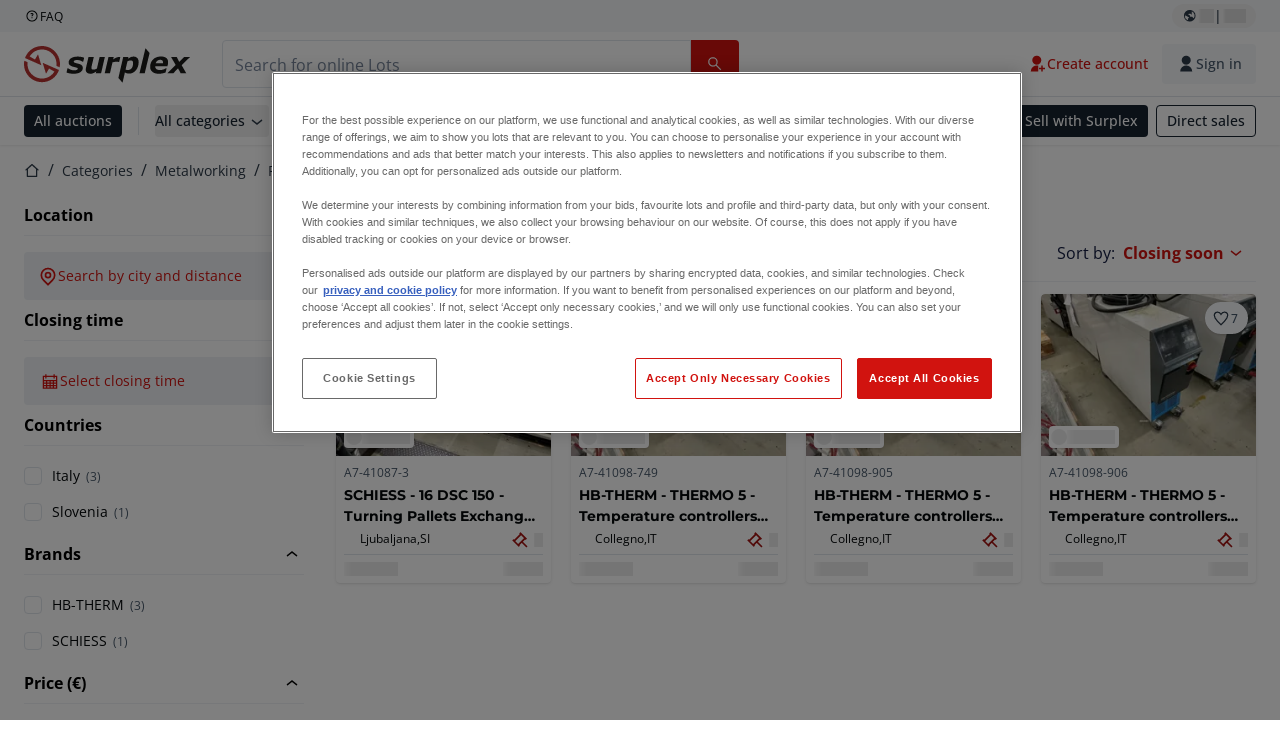

--- FILE ---
content_type: application/javascript; charset=UTF-8
request_url: https://www.surplex.com/_next/static/jyRa_d8964Hl46g4tIsJG/_buildManifest.js
body_size: 1918
content:
self.__BUILD_MANIFEST=function(s,a,c,e,t,i,n,u,p,o,h,m,d,r,l,g,f,b,k,j){return{__rewrites:{afterFiles:[{has:i,source:"/:nextInternalLocale(de|en|fr|nl|pl|it|ro|es)/health-check",destination:"/:nextInternalLocale/api/health-check"},{has:i,source:"/:nextInternalLocale(de|en|fr|nl|pl|it|ro|es)/sitemaps/auctions-sitemap-:page.xml",destination:"/:nextInternalLocale/sitemaps/auctions-sitemap.xml?page=:page"},{has:i,source:"/:nextInternalLocale(de|en|fr|nl|pl|it|ro|es)/sitemaps/lots-sitemap-:page.xml",destination:"/:nextInternalLocale/sitemaps/lots-sitemap.xml?page=:page"},{has:i,source:"/:nextInternalLocale(de|en|fr|nl|pl|it|ro|es)/sitemaps/categories-sitemap-:mainCatId.xml",destination:"/:nextInternalLocale/sitemaps/categories-sitemap.xml?mainCatId=:mainCatId"}],beforeFiles:[],fallback:[]},__routerFilterStatic:{numItems:0,errorRate:1e-4,numBits:0,numHashes:r,bitArray:[]},__routerFilterDynamic:{numItems:n,errorRate:1e-4,numBits:n,numHashes:r,bitArray:[]},"/":[e,s,a,c,t,h,"static/chunks/pages/index-c61857c12de0e2c3.js"],"/_error":["static/css/3bd03ea9b00aa827.css","static/chunks/pages/_error-7ebb2c5d2e2577de.js"],"/a/[slugAndId]":[u,s,a,c,p,"static/css/5a846c0441315913.css","static/chunks/pages/a/[slugAndId]-e9e5b2e42c84975c.js"],"/account":[s,"static/chunks/pages/account-ed056ea1fbc20aa1.js"],"/account/communication-preferences":[s,"static/chunks/pages/account/communication-preferences-b8e1c18093f9017b.js"],"/account/deliveries":[s,"static/css/73e3303e941824ee.css","static/chunks/pages/account/deliveries-ddf3fa44da712531.js"],"/account/my-lots":[l,s,a,"static/css/02ab42da388450b9.css","static/chunks/pages/account/my-lots-e3a251d2b1b1e5a1.js"],"/account/my-purchases":[e,s,a,c,t,h,"static/chunks/pages/account/my-purchases-4c7d71db814e9ea7.js"],"/account/my-purchases/invoices":[e,s,a,c,t,"static/css/023373d51bf57c51.css","static/chunks/pages/account/my-purchases/invoices-94a57c1f3ba4ce55.js"],"/account/my-purchases/old-invoices":[s,"static/css/0b9441c95ee8b986.css","static/chunks/pages/account/my-purchases/old-invoices-fc9445262314d607.js"],"/account/my-purchases/payment-orders":[e,s,a,c,t,"static/css/cc55cfc0413ecc10.css","static/chunks/pages/account/my-purchases/payment-orders-a25e0cb952f13a3a.js"],"/account/profile":[s,m,g,"static/css/82fd8588fe5c88c4.css","static/chunks/pages/account/profile-6ee8daa8b732efc2.js"],"/auctions":[e,u,s,a,c,t,p,"static/css/7870811a95c1269d.css","static/chunks/pages/auctions-88ff06791c7033e0.js"],"/auth/change-email":[o,"static/chunks/pages/auth/change-email-0de1c628469a7f40.js"],"/auth/change-password":[o,"static/chunks/pages/auth/change-password-32221e79c4e3b7b8.js"],"/auth/change-phone":[o,"static/chunks/pages/auth/change-phone-9c660acc6f5afb43.js"],"/auth/completion":[m,g,f,"static/css/6f80dee16526b8da.css","static/chunks/pages/auth/completion-5551b1a5235b4639.js"],"/auth/email-change-success":["static/chunks/pages/auth/email-change-success-866baf85e14dab11.js"],"/auth/email-redirect":["static/chunks/pages/auth/email-redirect-e08fb046a8fa9c44.js"],"/auth/login":[b,"static/css/76de33a47c93675c.css","static/chunks/pages/auth/login-7cb31acffc81fd0a.js"],"/auth/logout":["static/chunks/pages/auth/logout-ddbc8e9a79fe4f33.js"],"/auth/password-change-success":["static/chunks/pages/auth/password-change-success-457dfb51d1b222f4.js"],"/auth/password-reset":[o,"static/chunks/pages/auth/password-reset-393b72621444455c.js"],"/auth/signup":[b,"static/css/8aab3b2f9175dd00.css","static/chunks/pages/auth/signup-cbe5f8428e9787c9.js"],"/b/[slug]":["static/css/bf5f331f1ef96f32.css","static/chunks/pages/b/[slug]-ad4ee17cf998785b.js"],"/c/[...slugsAndId]":[e,u,s,a,c,t,p,k,"static/css/b2b287e00471c9f8.css","static/chunks/pages/c/[...slugsAndId]-1e22a499c61c2f23.js"],"/checkout":[m,j,"static/css/e1c50729cd706c93.css","static/chunks/pages/checkout-b1b5297aa694ef3f.js"],"/checkout/payment/[id]":[j,"static/css/ad1c6633f0782127.css","static/chunks/pages/checkout/payment/[id]-c197b995168eb562.js"],"/l/[slugAndId]":[e,l,s,a,c,t,"static/css/bc0a6a21511ee51d.css","static/chunks/pages/l/[slugAndId]-5b3d9bc1016e0ca4.js"],"/login":["static/chunks/pages/login-422614748f346d2b.js"],"/newsletter-subscribe":["static/css/c822128ce31d1c8f.css","static/chunks/pages/newsletter-subscribe-f08a02dda2bf8f89.js"],"/newsletter-unsubscribe":["static/css/f76dde21f4eae7a4.css","static/chunks/pages/newsletter-unsubscribe-fdc3dfc828b33d43.js"],"/password-reset":["static/chunks/pages/password-reset-b58c0c17acee6899.js"],"/payment-verification":[f,"static/chunks/pages/payment-verification-7f88afbbc843cfcb.js"],"/search":[e,u,"static/chunks/6147-070c0e7ece535187.js",s,a,c,t,p,k,"static/css/3d5ca3f755973150.css","static/chunks/pages/search-5ac0ca4b54c16651.js"],"/signup":["static/chunks/pages/signup-89298c803fb3f7f6.js"],"/sitemaps/auctions-sitemap-index.xml":["static/chunks/pages/sitemaps/auctions-sitemap-index.xml-d6f7b876c14d1d68.js"],"/sitemaps/auctions-sitemap.xml":["static/chunks/pages/sitemaps/auctions-sitemap.xml-5153f01a3c2f9bd0.js"],"/sitemaps/categories-sitemap-index.xml":["static/chunks/pages/sitemaps/categories-sitemap-index.xml-297d6dec7058a13b.js"],"/sitemaps/categories-sitemap.xml":["static/chunks/pages/sitemaps/categories-sitemap.xml-3a415925ab022280.js"],"/sitemaps/dato-pages-sitemap-index.xml":["static/chunks/pages/sitemaps/dato-pages-sitemap-index.xml-997db245cf01d7f5.js"],"/sitemaps/dato-pages-sitemap.xml":["static/chunks/pages/sitemaps/dato-pages-sitemap.xml-4981b6b380b7127f.js"],"/sitemaps/lots-sitemap-index.xml":["static/chunks/pages/sitemaps/lots-sitemap-index.xml-2979118b51ccb624.js"],"/sitemaps/lots-sitemap.xml":["static/chunks/pages/sitemaps/lots-sitemap.xml-8730e4d800aff69c.js"],"/trustpilot":["static/chunks/pages/trustpilot-2616cfc73c121777.js"],"/[slug]":[e,s,a,c,t,h,"static/chunks/pages/[slug]-a9ae5ef2b5f54334.js"],sortedPages:["/","/_app","/_error","/a/[slugAndId]","/account","/account/communication-preferences","/account/deliveries","/account/my-lots","/account/my-purchases","/account/my-purchases/invoices","/account/my-purchases/old-invoices","/account/my-purchases/payment-orders","/account/profile","/auctions","/auth/change-email","/auth/change-password","/auth/change-phone","/auth/completion","/auth/email-change-success","/auth/email-redirect","/auth/login","/auth/logout","/auth/password-change-success","/auth/password-reset","/auth/signup","/b/[slug]","/c/[...slugsAndId]","/checkout","/checkout/payment/[id]","/l/[slugAndId]","/login","/newsletter-subscribe","/newsletter-unsubscribe","/password-reset","/payment-verification","/search","/signup","/sitemaps/auctions-sitemap-index.xml","/sitemaps/auctions-sitemap.xml","/sitemaps/categories-sitemap-index.xml","/sitemaps/categories-sitemap.xml","/sitemaps/dato-pages-sitemap-index.xml","/sitemaps/dato-pages-sitemap.xml","/sitemaps/lots-sitemap-index.xml","/sitemaps/lots-sitemap.xml","/trustpilot","/[slug]"]}}("static/chunks/1303-df5f3b4392268228.js","static/chunks/5902-c31c525b1cb9ca75.js","static/chunks/2631-73cf63d56f708b18.js","static/chunks/9456-b9c6d91b4cdcf653.js","static/chunks/4689-b3bef28e4a4b1d98.js",void 0,0,"static/chunks/2232-41bb92fd997f247a.js","static/chunks/6986-fe813763acbdebea.js","static/css/9a7bd39c944ae64a.css","static/css/b65307de460adccb.css","static/chunks/9591-3ba364a8cfe3ab64.js",1e-4,NaN,"static/chunks/7297-5ad6c3c010daebcb.js","static/chunks/1462-5c1259594981c7d1.js","static/chunks/9816-456e9a720029af2a.js","static/chunks/997-ee4a3b93602eb73f.js","static/chunks/5088-b6100bfb8edd4e11.js","static/chunks/2875-a25fc68349962487.js"),self.__BUILD_MANIFEST_CB&&self.__BUILD_MANIFEST_CB();